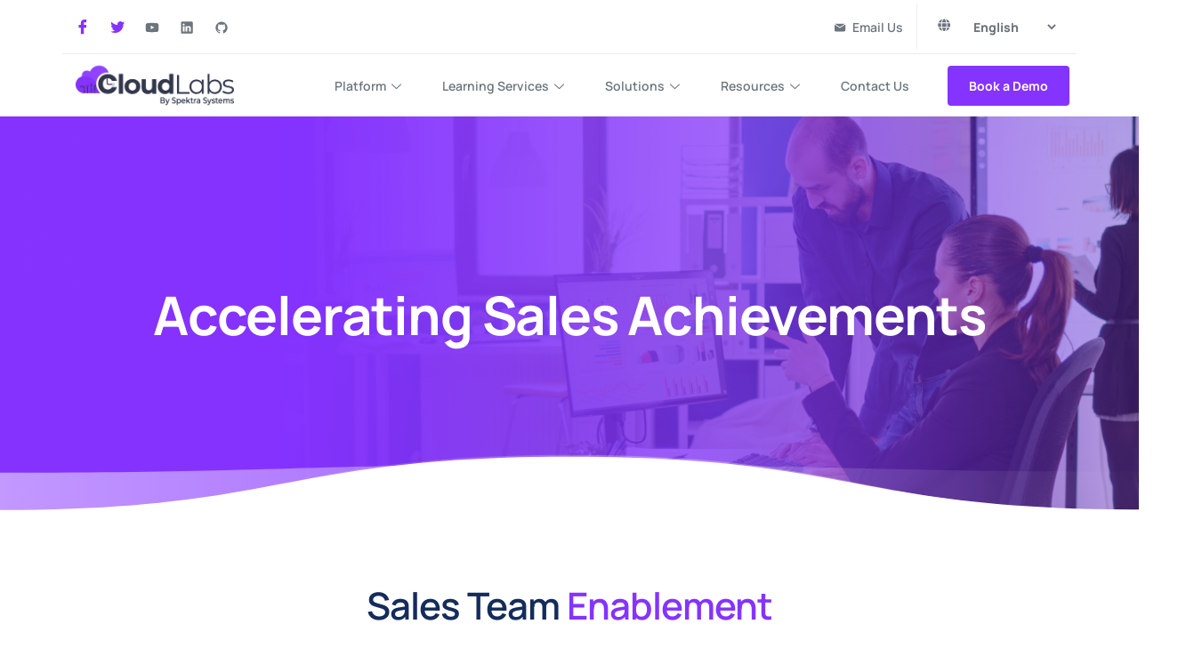

--- FILE ---
content_type: text/html; charset=UTF-8
request_url: https://cloudlabs.ai/wp-admin/admin-ajax.php?action=cli_get_settings_json
body_size: 326
content:
{"animate_speed_hide":"500","animate_speed_show":"500","background":"rgb(255, 255, 255)","border":"#b1a6a6c2","border_on":false,"button_1_button_colour":"rgb(133, 51, 255)","button_1_button_hover":"rgb(133, 51, 255)","button_1_link_colour":"rgb(255, 255, 255)","button_1_as_button":true,"button_1_new_win":false,"button_2_button_colour":"rgba(0, 0, 0, 0)","button_2_button_hover":"rgba(0, 0, 0, 0)","button_2_link_colour":"#152c5b","button_2_as_button":false,"button_2_hidebar":false,"button_2_nofollow":false,"button_3_button_colour":"rgb(244, 244, 249)","button_3_button_hover":"rgb(244, 244, 249)","button_3_link_colour":"#646c9b","button_3_as_button":true,"button_3_new_win":false,"button_4_button_colour":"rgb(255, 255, 255)","button_4_button_hover":"rgb(255, 255, 255)","button_4_link_colour":"#646c9b","button_4_as_button":true,"button_7_button_colour":"rgb(4, 180, 124)","button_7_button_hover":"rgb(4, 180, 124)","button_7_link_colour":"#fff","button_7_as_button":true,"button_7_new_win":false,"font_family":"inherit","header_fix":false,"notify_animate_hide":true,"notify_animate_show":false,"notify_div_id":"#cookie-law-info-bar","notify_position_horizontal":"right","notify_position_vertical":"bottom","scroll_close":false,"scroll_close_reload":false,"accept_close_reload":false,"reject_close_reload":false,"showagain_tab":false,"showagain_background":"#fff","showagain_border":"#000","showagain_div_id":"#cookie-law-info-again","showagain_x_position":"100px","text":"#000","show_once_yn":false,"show_once":"10000","logging_on":true,"as_popup":false,"popup_overlay":true,"bar_heading_text":"","cookie_bar_as":"banner","cookie_setting_popup":true,"accept_all":false,"js_script_blocker":false,"popup_showagain_position":"bottom-right","widget_position":"left","button_1_style":[["display","inline-block"],["background","rgb(133, 51, 255)"],["border-radius","2px"],["text-align","center"],["font-size","12px"],["padding","5px 8px"],["margin-left","10px"],["border","0px solid rgb(255, 255, 255)"],["line-height","18px"]],"button_2_style":[["display","inline-block"],["background","none"],["border-radius","0px"],["text-align","center"],["font-size","14px"],["text-decoration","underline"],["padding","5px 8px"],["margin-left","0px"],["border","solid 0px #fff"],["line-height","18px"]],"button_3_style":[["display","inline-block"],["background","#f4f4f9"],["border-radius","2px"],["text-align","center"],["font-size","14px"],["padding","5px 8px"],["margin-left","10px"],["border","solid 0px #fff"],["line-height","18px"]],"button_4_style":[["display","inline-block"],["background","#fff"],["border-radius","2px"],["text-align","center"],["font-size","14px"],["padding","5px 8px"],["margin-left","10px"],["border","solid 1px #f4f4f9"],["line-height","18px"]],"button_5_style":{"0":["display","inline-block"],"1":["background","none"],"2":["border-radius","20px"],"3":["border","solid 1px #dddddd"],"4":["color","#dddddd"],"5":["text-align","center"],"6":["font-size","12px"],"7":["width","22px"],"8":["height","22px"],"9":["line-height","22px"],"10":["margin-right","-15px"],"11":["margin-top","-15px"],"12":["float","right"],"13":["cursor","pointer"],"14":["background-color","rgba(0, 0, 0, 0)"],"17":["background-color","rgba(0, 0, 0, 0)"]},"button_7_style":[["display","inline-block"],["background","#04b47c"],["border-radius","2px"],["text-align","center"],["font-size","12px"],["padding","5px 8px"],["margin-left","10px"],["border","solid 0px #fff"],["line-height","18px"]],"accept_close_page_navigation":false,"button_8_button_colour":"#DEDFE0","button_8_button_hover":"#b2b2b3","button_8_link_colour":"#000000","button_8_as_button":"1","button_8_new_win":"","consent_mode":false,"google_consent_mode":true}

--- FILE ---
content_type: image/svg+xml
request_url: https://cloudlabs.ai/wp-content/uploads/2023/11/Click-through-Demonstrations.svg
body_size: -107
content:
<svg xmlns="http://www.w3.org/2000/svg" width="73" height="72" viewBox="0 0 73 72" fill="none"><rect x="0.923828" width="72" height="72" rx="36" fill="url(#paint0_linear_112_4296)"></rect><path d="M36.4238 17.2188C29.4488 17.2188 23.7676 22.9 23.7676 29.875V41.125C23.7676 48.1 29.4488 53.7812 36.4238 53.7812C43.3988 53.7812 49.0801 48.1 49.0801 41.125V29.875C49.0801 22.9 43.3988 17.2188 36.4238 17.2188ZM26.5801 41.125V34.8437C28.3613 36.8687 29.3926 39.4937 29.3926 42.2687V48.0063C27.6676 46.225 26.5801 43.8063 26.5801 41.1438V41.125ZM32.2051 49.975V42.25C32.2051 37.8063 30.1051 33.6812 26.5801 31.0375V29.8562C26.5801 24.4375 31.0051 20.0125 36.4238 20.0125C41.8426 20.0125 46.2676 24.4375 46.2676 29.8562V31.0375C42.7426 33.6812 40.6426 37.8063 40.6426 42.25V49.975C39.3676 50.5937 37.9426 50.9688 36.4238 50.9688C34.9051 50.9688 33.4801 50.5937 32.2051 49.975ZM43.4551 47.9875V42.25C43.4551 39.475 44.4863 36.85 46.2676 34.825V41.1062C46.2676 43.7687 45.1801 46.2062 43.4551 47.9687V47.9875Z" fill="white"></path><path d="M36.4238 24.7188C35.6551 24.7188 35.0176 25.3563 35.0176 26.125V29.875C35.0176 30.6437 35.6551 31.2812 36.4238 31.2812C37.1926 31.2812 37.8301 30.6437 37.8301 29.875V26.125C37.8301 25.3563 37.1926 24.7188 36.4238 24.7188Z" fill="white"></path><defs><linearGradient id="paint0_linear_112_4296" x1="4.32295" y1="74.8522" x2="69.5247" y2="-2.85221" gradientUnits="userSpaceOnUse"><stop offset="0.39" stop-color="#870EF1"></stop><stop offset="1" stop-color="#BE28FD"></stop></linearGradient></defs></svg>

--- FILE ---
content_type: application/x-javascript
request_url: https://cloudlabs.ai/wp-content/cache/min/1/wp-content/themes/essentials-child/js/custom.js?ver=1768307285
body_size: 319
content:
jQuery(document).ready(function($){var filter_flag=1;$('#filters-form input[type="checkbox"]').change(function(e){e.preventDefault();if(filter_flag==1){filter_flag=0;var data={action:"filters_form_data",postdata:$('#filters-form').serialize()}
$.ajax({url:cs_ajax.ajaxurl,type:'post',data,success:function(result){filter_flag=1;$('.courses_pg_container').html(result)}})}});$('.package_body_block').css('min-height',$('.package_content').first().show().outerHeight());$('#PackageType').on('change',function(e){e.preventDefault();var packageType=$(this).val();$('.package_content').stop().hide();$('#'+packageType).fadeIn();$('.package_body_block').css('min-height',$('#'+packageType).outerHeight())});$('input[name=lab_packages]').change(function(){$('.package_content_blk').stop().slideUp();$(this).parent().parent().next().stop().slideDown()});$('#enroll_now_btn').on('click',function(e){e.preventDefault();$('html, body').animate({scrollTop:$('.course-main').offset().top-80},500)});var search_flag=1;$('#cs_search_btn').on('click',function(e){e.preventDefault();if(search_flag==1){search_flag=0;var search_val=$('#cs_search').val();if(search_val!=''){var data={action:"cs_search",search_val:search_val}
$.ajax({url:cs_ajax.ajaxurl,type:'post',data,success:function(result){search_flag=1;$('.courses_pg_container').html(result)}})}}});var wb_flag=1;var wb_page=1;$('.wn-btns a').on('click',function(e){e.preventDefault();if(!$(this).hasClass('active')&&wb_flag==1){$(this).parent().parent().find('a').removeClass('active');$(this).addClass('active');var time_val=$('#time_options a.active').text();var cat_val=$('#cat_options a.active').attr('cat-id');var sort_val=$('#sort_options a.active').text();var wb_page=1;wb_flag=0;$.ajax({url:cs_ajax.ajaxurl,type:'post',data:{time_val:time_val,cat_val:cat_val,sort_val:sort_val,wb_page:wb_page,action:'lt_webinar_load_more',},success:function(result){wb_flag=1;if(result=='')
$('.wn-grid').html('<div class="wn_no_content"><p>No webinars found.</p></div>');else $('.wn-grid').html(result)}})}});function load_posts_on_scroll(){if(scroll>($('.site-footer2').position().top-$('.site-footer2').outerHeight())){if(wb_flag==1){var time_val=$('#time_options a.active').text();var cat_val=$('#cat_options a.active').attr('cat-id');var sort_val=$('#sort_options a.active').text();wb_page=wb_page+1;wb_flag=0;$.ajax({url:cs_ajax.ajaxurl,type:'post',data:{time_val:time_val,cat_val:cat_val,sort_val:sort_val,wb_page:wb_page,action:'lt_webinar_load_more',},success:function(result){wb_flag=1;$('.wn-grid').append(result)}})}}}
var window_height=$(window).height();var window_width=$(window).width();var scroll=$(window).scrollTop();function stickySidebar(sidebar,stickyStart,stickyStopper,header,topPad){if(window_width>=991){if(header.length>0)
var headerHeight=header.outerHeight();else var headerHeight=0;if((((stickyStopper.offset().top-topPad)-sidebar.outerHeight())-(headerHeight+topPad))<scroll){if(scroll>1){var s=(headerHeight+topPad)-(scroll-(((stickyStopper.offset().top-topPad)-sidebar.outerHeight())-(headerHeight+topPad)));sidebar.css({'top':s+'px'})}else{sidebar.css({'top':0,'position':'relative','left':'auto'})}}else if((scroll-(stickyStart.offset().top-headerHeight))>1){sidebar.css({'top':headerHeight+topPad+'px','position':'fixed','left':(window_width-stickyStart.width())/2,'width':sidebar.parent().width()})}else{sidebar.css({'top':0,'position':'relative','left':'auto'})}}}
function stickySidebar2(sidebar,stickyStart,stickyStopper,header,topPad){if(window_width>=991){if(header.length>0)
var headerHeight=header.outerHeight();else var headerHeight=0;if((((stickyStopper.offset().top-topPad)-sidebar.outerHeight())-(headerHeight+topPad))<scroll){if(scroll>1){var s=(headerHeight+topPad)-(scroll-(((stickyStopper.offset().top-topPad)-sidebar.outerHeight())-(headerHeight+topPad)));sidebar.css({'top':s+'px','bottom':'auto'})}else{sidebar.css({'top':headerHeight+topPad+(topPad+10)+'px','position':'fixed','left':'auto','bottom':40})}}else if((scroll-(stickyStart.offset().top-headerHeight))>1){sidebar.css({'top':headerHeight+topPad+'px','position':'fixed','left':(window_width-stickyStart.width())/2,'width':sidebar.parent().width(),'bottom':40})}else{sidebar.css({'top':headerHeight+topPad+(topPad+10)+'px','position':'fixed','left':'auto','bottom':40,'width':sidebar.parent().width()})}}}
$(window).on('load resize',function(){window_height=$(window).height();window_width=$(window).width();scroll=$(window).scrollTop();if($('.share-blk').length>0)
stickySidebar($('.share-blk'),$('.lt-post-blk'),$('.sidebar_stopper'),$('.fusion-header'),40);if($('.lt-form-blk').length>0)
stickySidebar2($('.lt-form-blk'),$('.lt-webinar-blk'),$('.sidebar_stopper'),$('.fusion-header'),40)});$(window).scroll(function(){window_height=$(window).height();window_width=$(window).width();scroll=$(window).scrollTop();if($('.share-blk').length>0)
stickySidebar($('.share-blk'),$('.lt-post-blk'),$('.sidebar_stopper'),$('.fusion-header'),40);if($('.lt-form-blk').length>0)
stickySidebar2($('.lt-form-blk'),$('.lt-webinar-blk'),$('.sidebar_stopper'),$('.fusion-header'),40);load_posts_on_scroll()})})

--- FILE ---
content_type: image/svg+xml
request_url: https://cloudlabs.ai/wp-content/uploads/2023/11/Proof-of-Concepts.svg
body_size: 831
content:
<svg xmlns="http://www.w3.org/2000/svg" width="73" height="72" viewBox="0 0 73 72" fill="none"><rect x="0.923828" width="72" height="72" rx="36" fill="url(#paint0_linear_112_4300)"></rect><path d="M53.6947 40.6293V28.3052C53.6947 26.3989 52.9374 24.5708 51.5895 23.2228C50.2416 21.8749 48.4134 21.1177 46.5072 21.1177H27.3405C25.4343 21.1177 23.6061 21.8749 22.2582 23.2228C20.9102 24.5708 20.153 26.3989 20.153 28.3052V40.6293C19.5799 40.8961 19.095 41.321 18.7555 41.8542C18.4159 42.3873 18.2358 43.0064 18.2363 43.6385V45.5552C18.2363 46.9531 18.7916 48.2937 19.7801 49.2822C20.7686 50.2707 22.1093 50.826 23.5072 50.826H50.3405C51.7384 50.826 53.0791 50.2707 54.0675 49.2822C55.056 48.2937 55.6113 46.9531 55.6113 45.5552V43.6385C55.6119 43.0064 55.4318 42.3873 55.0922 41.8542C54.7526 41.321 54.2677 40.8961 53.6947 40.6293ZM27.3405 23.9927H46.5072C47.6509 23.9927 48.7478 24.447 49.5566 25.2558C50.3653 26.0645 50.8197 27.1614 50.8197 28.3052V40.2843H43.4597C42.5761 40.2889 41.7297 40.6398 41.1022 41.2618L40.2972 42.0668C40.2085 42.1498 40.0927 42.1975 39.9713 42.201H33.8763C33.755 42.1975 33.6391 42.1498 33.5505 42.0668L32.7455 41.2618C32.118 40.6398 31.2715 40.2889 30.388 40.2843H23.028V28.3052C23.028 27.1614 23.4823 26.0645 24.2911 25.2558C25.0998 24.447 26.1967 23.9927 27.3405 23.9927ZM52.7363 45.5552C52.7363 46.1906 52.4839 46.8 52.0346 47.2493C51.5853 47.6986 50.9759 47.951 50.3405 47.951H23.5072C22.8717 47.951 22.2624 47.6986 21.8131 47.2493C21.3637 46.8 21.1113 46.1906 21.1113 45.5552V43.6385C21.1113 43.5114 21.1618 43.3895 21.2517 43.2997C21.3415 43.2098 21.4634 43.1593 21.5905 43.1593H30.388C30.5093 43.1629 30.6252 43.2106 30.7138 43.2935L31.5188 44.0985C32.1463 44.7205 32.9928 45.0715 33.8763 45.076H39.9713C40.8549 45.0715 41.7013 44.7205 42.3288 44.0985L43.1338 43.2935C43.2225 43.2106 43.3383 43.1629 43.4597 43.1593H52.2572C52.3842 43.1593 52.5061 43.2098 52.596 43.2997C52.6858 43.3895 52.7363 43.5114 52.7363 43.6385V45.5552Z" fill="white"></path><path d="M36.7132 39.3068H37.1349C38.8899 39.0516 40.5161 38.2385 41.7732 36.9876C43.172 35.5686 44.0037 33.6872 44.1116 31.6976C44.1404 31.3406 44.0863 30.9818 43.9532 30.6493C43.8202 30.3167 43.612 30.0195 43.3449 29.7809C43.0698 29.5347 42.7418 29.3548 42.3863 29.2551C42.0308 29.1554 41.6571 29.1386 41.2941 29.2059C40.6807 29.3421 40.0393 29.2678 39.4732 28.9951C38.9264 28.7115 38.4835 28.262 38.2082 27.7109C38.0721 27.4931 37.8829 27.3134 37.6582 27.1889C37.4336 27.0644 37.1809 26.999 36.9241 26.999C36.6672 26.999 36.4146 27.0644 36.1899 27.1889C35.9653 27.3134 35.776 27.4931 35.6399 27.7109C35.3646 28.262 34.9217 28.7115 34.3749 28.9951C33.7772 29.2765 33.1028 29.3507 32.4582 29.2059C32.0982 29.1402 31.7278 29.1579 31.3756 29.2575C31.0235 29.3572 30.6988 29.5363 30.4266 29.7809C30.1595 30.0195 29.9512 30.3167 29.8182 30.6493C29.6852 30.9818 29.631 31.3406 29.6599 31.6976C29.7678 33.6872 30.5994 35.5686 31.9982 36.9876C33.2756 38.2532 34.931 39.0675 36.7132 39.3068ZM35.6399 31.5059C36.1091 31.277 36.5419 30.9799 36.9241 30.6243C37.3063 30.9799 37.739 31.277 38.2082 31.5059C39.1285 31.9611 40.1565 32.1534 41.1791 32.0618C41.0135 33.1528 40.5109 34.1648 39.7416 34.9559C38.971 35.7184 37.9896 36.2324 36.9241 36.4318C35.8585 36.2324 34.8772 35.7184 34.1066 34.9559C33.3513 34.1854 32.8497 33.2022 32.6691 32.1384C33.6994 32.2159 34.7304 31.9964 35.6399 31.5059Z" fill="white"></path><defs><linearGradient id="paint0_linear_112_4300" x1="4.32295" y1="74.8522" x2="69.5247" y2="-2.85221" gradientUnits="userSpaceOnUse"><stop offset="0.39" stop-color="#870EF1"></stop><stop offset="1" stop-color="#BE28FD"></stop></linearGradient></defs></svg>

--- FILE ---
content_type: image/svg+xml
request_url: https://cloudlabs.ai/wp-content/uploads/2023/11/Consumption-tracking.svg
body_size: 433
content:
<svg xmlns="http://www.w3.org/2000/svg" width="73" height="72" viewBox="0 0 73 72" fill="none"><rect x="0.923828" width="72" height="72" rx="36" fill="url(#paint0_linear_112_4317)"></rect><path d="M43.8622 50.9883C42.923 51.525 41.8497 51.8125 40.7572 51.8125H29.2572C25.8263 51.8125 23.028 49.0142 23.028 45.5833V29.7708H29.2572C31.0972 29.7708 32.6113 28.2567 32.6113 26.4167V20.1875H40.7572C44.188 20.1875 46.9863 22.9858 46.9863 26.4167V30.25C46.9863 31.0358 47.638 31.6875 48.4238 31.6875C49.2097 31.6875 49.8613 31.0358 49.8613 30.25V26.4167C49.8613 21.395 45.7788 17.3125 40.7572 17.3125H32.4388C30.0047 17.3125 27.7238 18.2517 25.9988 19.9767L22.8172 23.1583C21.0922 24.8833 20.153 27.1642 20.153 29.5983V45.5833C20.153 50.605 24.2355 54.6875 29.2572 54.6875H40.7572C42.348 54.6875 43.9388 54.2658 45.3188 53.4608C46.0088 53.0583 46.2388 52.1767 45.8363 51.5058C45.4338 50.8158 44.5522 50.5858 43.8813 50.9883H43.8622ZM28.0305 22.0083C28.5288 21.51 29.1038 21.1267 29.7363 20.82V26.3975C29.7363 26.6658 29.5255 26.8767 29.2572 26.8767H23.6797C23.9863 26.2442 24.3697 25.6692 24.868 25.1708L28.0497 21.9892L28.0305 22.0083Z" fill="white"></path><path d="M55.1897 48.4776L52.0463 45.3343C53.8863 42.5359 53.5797 38.7409 51.1263 36.2876C48.4047 33.5659 43.6705 33.5659 40.968 36.2876C39.6072 37.6484 38.8597 39.4501 38.8597 41.3668C38.8597 43.2834 39.6072 45.0851 40.968 46.4459C42.3288 47.8068 44.2072 48.5543 46.0472 48.5543C47.4272 48.5543 48.8072 48.1518 50.0147 47.3659L53.158 50.5093C53.4455 50.7968 53.8097 50.9309 54.1738 50.9309C54.538 50.9309 54.9022 50.7968 55.1897 50.5093C55.7455 49.9534 55.7455 49.0334 55.1897 48.4776ZM42.9997 44.4143C42.1755 43.5901 41.7347 42.5168 41.7347 41.3668C41.7347 40.2168 42.1755 39.1243 42.9997 38.3193C43.8047 37.4951 44.8972 37.0543 46.0472 37.0543C47.1972 37.0543 48.2897 37.4951 49.0947 38.3193C50.7813 40.0059 50.7813 42.7276 49.0947 44.4143C47.408 46.1009 44.6672 46.1009 42.9997 44.4143Z" fill="white"></path><path d="M40.7572 29.7708C41.543 29.7708 42.1947 29.1191 42.1947 28.3333C42.1947 27.5474 41.543 26.8958 40.7572 26.8958H36.9238C36.138 26.8958 35.4863 27.5474 35.4863 28.3333C35.4863 29.1191 36.138 29.7708 36.9238 29.7708H40.7572Z" fill="white"></path><path d="M36.4447 36C36.4447 35.2142 35.793 34.5625 35.0072 34.5625H29.2572C28.4713 34.5625 27.8197 35.2142 27.8197 36C27.8197 36.7858 28.4713 37.4375 29.2572 37.4375H35.0072C35.793 37.4375 36.4447 36.7858 36.4447 36Z" fill="white"></path><path d="M29.2572 42.2292C28.4713 42.2292 27.8197 42.8809 27.8197 43.6667C27.8197 44.4526 28.4713 45.1042 29.2572 45.1042H33.0905C33.8763 45.1042 34.528 44.4526 34.528 43.6667C34.528 42.8809 33.8763 42.2292 33.0905 42.2292H29.2572Z" fill="white"></path><defs><linearGradient id="paint0_linear_112_4317" x1="4.32295" y1="74.8522" x2="69.5247" y2="-2.85221" gradientUnits="userSpaceOnUse"><stop offset="0.39" stop-color="#870EF1"></stop><stop offset="1" stop-color="#BE28FD"></stop></linearGradient></defs></svg>

--- FILE ---
content_type: image/svg+xml
request_url: https://cloudlabs.ai/wp-content/uploads/2023/11/Effective-Marketing-and-Sales.svg
body_size: -50
content:
<svg xmlns="http://www.w3.org/2000/svg" width="73" height="72" viewBox="0 0 73 72" fill="none"><rect x="0.923828" width="72" height="72" rx="36" fill="url(#paint0_linear_112_4305)"></rect><path d="M46.5072 17.3125H27.3405C24.4272 17.3125 22.0697 19.67 22.0697 22.5833V49.4167C22.0697 52.33 24.4272 54.6875 27.3405 54.6875H46.5072C49.4205 54.6875 51.778 52.33 51.778 49.4167V22.5833C51.778 19.67 49.4205 17.3125 46.5072 17.3125ZM46.5072 20.1875C46.6605 20.1875 46.8138 20.245 46.948 20.2833L44.533 23.925C44.0922 24.5958 43.3447 24.9983 42.5397 24.9983H31.308C30.503 24.9983 29.7555 24.5958 29.3147 23.925L26.8997 20.2833C27.053 20.245 27.1872 20.1875 27.3405 20.1875H46.5072ZM37.403 36C37.403 36.5367 36.4447 36.5367 36.4447 36C36.4447 35.7317 36.6555 35.5208 36.9238 35.5208C37.1922 35.5208 37.403 35.7317 37.403 36ZM48.903 49.4167C48.903 50.7392 47.8297 51.8125 46.5072 51.8125H27.3405C26.018 51.8125 24.9447 50.7392 24.9447 49.4167V22.5833C24.9447 22.5833 24.9447 22.5642 24.9447 22.545L26.9188 25.4967C27.8963 26.9725 29.5447 27.835 31.308 27.835H35.4863V32.9717C34.3555 33.5083 33.5697 34.6583 33.5697 35.9808C33.5697 37.8208 35.0838 39.335 36.9238 39.335C38.7638 39.335 40.278 37.8208 40.278 35.9808C40.278 34.6392 39.4922 33.5083 38.3613 32.9717V27.835H42.5397C44.303 27.835 45.9513 26.9533 46.9288 25.4967L48.903 22.545C48.903 22.545 48.903 22.5642 48.903 22.5833V49.4167Z" fill="white"></path><defs><linearGradient id="paint0_linear_112_4305" x1="4.32295" y1="74.8522" x2="69.5247" y2="-2.85221" gradientUnits="userSpaceOnUse"><stop offset="0.39" stop-color="#870EF1"></stop><stop offset="1" stop-color="#BE28FD"></stop></linearGradient></defs></svg>

--- FILE ---
content_type: image/svg+xml
request_url: https://cloudlabs.ai/wp-content/uploads/2023/11/Customer-Experiences.svg
body_size: 648
content:
<svg xmlns="http://www.w3.org/2000/svg" width="73" height="72" viewBox="0 0 73 72" fill="none"><rect x="0.923828" width="72" height="72" rx="36" fill="url(#paint0_linear_112_4308)"></rect><path d="M50.3405 38.3958C49.5547 38.3958 48.903 39.0475 48.903 39.8333V43.6667C48.903 47.0975 46.1047 49.8958 42.6738 49.8958H27.3405C23.9097 49.8958 21.1113 47.0975 21.1113 43.6667V32.1667C21.1113 28.7358 23.9097 25.9375 27.3405 25.9375H36.9238C37.7097 25.9375 38.3613 25.2858 38.3613 24.5C38.3613 23.7142 37.7097 23.0625 36.9238 23.0625H27.3405C22.3188 23.0625 18.2363 27.145 18.2363 32.1667V43.6667C18.2363 48.6883 22.3188 52.7708 27.3405 52.7708H42.6738C47.6955 52.7708 51.778 48.6883 51.778 43.6667V39.8333C51.778 39.0475 51.1263 38.3958 50.3405 38.3958Z" fill="white"></path><path d="M25.4622 31.2659C26.2672 31.2659 26.8997 30.6142 26.8997 29.8284C26.8997 29.0425 26.2672 28.3909 25.4622 28.3909C24.6763 28.3909 24.0247 29.0425 24.0247 29.8284C24.0247 30.6142 24.6763 31.2659 25.4622 31.2659Z" fill="white"></path><path d="M30.733 29.8284C30.733 29.0425 30.1005 28.3909 29.2955 28.3909C28.5097 28.3909 27.858 29.0425 27.858 29.8284C27.858 30.6142 28.5097 31.2659 29.2955 31.2659C30.0813 31.2659 30.733 30.6142 30.733 29.8284Z" fill="white"></path><path d="M33.1288 28.3909C32.343 28.3909 31.6913 29.0425 31.6913 29.8284C31.6913 30.6142 32.343 31.2659 33.1288 31.2659C33.9147 31.2659 34.5663 30.6142 34.5663 29.8284C34.5663 29.0425 33.9338 28.3909 33.1288 28.3909Z" fill="white"></path><path d="M54.6338 21.4334C53.8672 20.6668 52.813 20.3218 51.7397 20.4943C50.1872 20.7434 48.6538 21.1268 47.1588 21.6443C45.6447 22.1809 44.1497 22.8709 42.7505 23.6759C40.7763 24.8259 39.4347 26.7618 39.1663 28.8509C38.9363 30.5951 39.358 32.3009 40.2972 33.7193L37.1347 36.8818C36.5788 37.4376 36.5788 38.3576 37.1347 38.9134C37.4222 39.2009 37.7863 39.3351 38.1505 39.3351C38.5147 39.3351 38.8788 39.2009 39.1663 38.9134L42.3097 35.7509C43.4788 36.5176 44.8397 36.9393 46.258 36.9393C46.5647 36.9393 46.8713 36.9201 47.1972 36.8818C49.2863 36.6134 51.2222 35.2718 52.3722 33.2976C53.1772 31.8984 53.8672 30.4226 54.4038 28.8893C54.9213 27.4134 55.3238 25.8609 55.5538 24.3084C55.7263 23.2351 55.3813 22.1809 54.6147 21.4143L54.6338 21.4334ZM52.7363 23.8868C52.5255 25.2668 52.1805 26.6468 51.7013 27.9501C51.2222 29.3109 50.6088 30.6334 49.8805 31.8601C49.1713 33.0676 48.0405 33.8918 46.833 34.0451C45.9897 34.1601 45.1847 33.9876 44.4372 33.6426L47.293 30.7868C47.8488 30.2309 47.8488 29.3109 47.293 28.7551C46.7372 28.1993 45.8172 28.1993 45.2613 28.7551L42.4055 31.6109C42.0605 30.8826 41.9072 30.0584 42.003 29.2151C42.1563 28.0076 42.9613 26.8768 44.188 26.1676C45.4338 25.4393 46.7563 24.8259 48.098 24.3468C49.4205 23.8868 50.7813 23.5418 52.1613 23.3118C52.1805 23.3118 52.2188 23.3118 52.238 23.3118C52.4105 23.3118 52.5063 23.3884 52.5638 23.4459C52.6213 23.5034 52.7363 23.6568 52.698 23.8676L52.7363 23.8868Z" fill="white"></path><path d="M25.4238 39.3542H33.0905C33.8763 39.3542 34.528 38.7026 34.528 37.9167C34.528 37.1309 33.8763 36.4792 33.0905 36.4792H25.4238C24.638 36.4792 23.9863 37.1309 23.9863 37.9167C23.9863 38.7026 24.638 39.3542 25.4238 39.3542Z" fill="white"></path><path d="M25.4238 45.1042H40.7572C41.543 45.1042 42.1947 44.4526 42.1947 43.6667C42.1947 42.8809 41.543 42.2292 40.7572 42.2292H25.4238C24.638 42.2292 23.9863 42.8809 23.9863 43.6667C23.9863 44.4526 24.638 45.1042 25.4238 45.1042Z" fill="white"></path><defs><linearGradient id="paint0_linear_112_4308" x1="4.32295" y1="74.8522" x2="69.5247" y2="-2.85221" gradientUnits="userSpaceOnUse"><stop offset="0.39" stop-color="#870EF1"></stop><stop offset="1" stop-color="#BE28FD"></stop></linearGradient></defs></svg>

--- FILE ---
content_type: application/x-javascript
request_url: https://cloudlabs.ai/wp-content/cache/min/1/js/semrush_c29b4c8a-1a5e-4e9a-a322-ed427173ec42-67908689.js?ver=1768307285
body_size: 2681
content:
"use strict";(()=>{function t(...t){return new Promise((e,n)=>{if(!C)return void n("not initialized");const o=setTimeout(()=>{n("timeout")},2500);window.edgetag("getData",t,t=>{clearTimeout(o),e(t)})})}function e(t){return t?t.startsWith("http://")||t.startsWith("https://")?t:t.startsWith("//")?window.location.protocol+t:"https://"+t:""}function n(t){return t?t.replace(/_\d+x\d+\.(jpg|jpeg|png|webp)/g,".$1"):""}function o(t,o){var i,a,r,c;let l=null==(i=t.totalPrice)?void 0:i.currencyCode,u=null==(a=t.totalPrice)?void 0:a.amount;const d=t.lineItems;let s=0;const m=d.map(t=>{var i,a,r,c,l,u,d,m,v,y,p,f,g;const h=(t.discountAllocations||[]).map(t=>{var e,n,o;return{value:null==(e=t.amount)?void 0:e.amount,currency:null==(n=t.amount)?void 0:n.currencyCode,title:null==(o=t.discountApplication)?void 0:o.title}}),w=t.finalLinePrice?t.finalLinePrice.amount:((null==(i=t.variant)?void 0:i.price.amount)||0)*t.quantity;s+=w;const _=t.variant?t.variant.product.title+(t.variant.title?" - "+t.variant.title:""):"";return{id:null==(a=t.variant)?void 0:a.product.id,variantId:null==(r=t.variant)?void 0:r.id,sku:null==(c=t.variant)?void 0:c.sku,quantity:t.quantity,itemPrice:null==(l=t.variant)?void 0:l.price.amount,finalPrice:w,discounts:h,title:_,variantTitle:null==(u=t.variant)?void 0:u.title,productTitle:null==(d=t.variant)?void 0:d.product.title,brand:(null==(m=t.variant)?void 0:m.product.vendor)||"",category:(null==(v=t.variant)?void 0:v.product.type)||"",image:n(e(null==(p=null==(y=t.variant)?void 0:y.image)?void 0:p.src)),url:(o||"")+((null==(g=null==(f=t.variant)?void 0:f.product)?void 0:g.url)||""),type:"product"}});return d.length&&l!==(null==(r=d[0].variant)?void 0:r.price.currencyCode)&&(l=null==(c=d[0].variant)?void 0:c.price.currencyCode,u=s),{currency:l,value:u,contents:m}}function i(t,o,i){var a,c;return{id:t.product.id,variantId:t.id,variantTitle:t.title,sku:t.sku,quantity:(o||0)<0?1:o,itemPrice:t.price.amount,itemCurrency:t.price.currencyCode,title:r(t),image:n(e(null==(a=t.image)?void 0:a.src)),brand:t.product.vendor||"",category:t.product.type||"",url:(null==(c=t.product)?void 0:c.url)?i+t.product.url:"",type:"product"}}async function a(t,e){var n;if(!("cartLine"in t.data))return{};const o=null==(n=t.data.cartLine)?void 0:n.cost.totalAmount,i=t.data.cartLine,a=null==i?void 0:i.quantity,r=null==i?void 0:i.merchandise,c="context"in t?t.context.document.location.origin:"",l=(await e.localStorage.getItem("cartToken")||"").replace(/"/g,"");return{cost:o,quantity:a,item:r,origin:c,checkoutUrl:l?c+"/checkouts/cn/"+l:""}}function r(t){return t.product.title||t.title||""}function c(t){const e=(e,n)=>{X({d:JSON.stringify({u:t,e:e,s:"shopify",p:n})})},n=new Set,o=(e,o,i)=>{e&&!n.has(e)&&(n.add(e),Y(t,[{name:"email",value:e}],{},o.substring(0,512),i.substring(0,256)))},i=new Set,a=async t=>{try{const a=window.xrayShopify.browser;if(i.has(t.id))return;if(i.add(t.id),"product_added_to_cart"===t.name){const t=await a.cookie.get("cart");t&&(document.cookie="cart2="+t+";path=/;Max-Age=1209600")}const r=await tt(t,a);(null==r?void 0:r.event)&&e(r.event.name,r.event.payload),(null==r?void 0:r.form_fill)&&o(r.form_fill.email,r.form_fill.url,r.form_fill.title)}catch(n){}},r=()=>{try{if(!window.xrayShopifyEvents)return;let e;for(;void 0!==(e=window.xrayShopifyEvents.shift());)a(e)}catch(t){}};window.xrayShopify.analytics.subscribe("all_standard_events",t=>{a(t)}),r()}async function l(){const t=await W();c(`B>${x}${t}`)}var u,d,s=Object.defineProperty,m=Object.defineProperties,v=Object.getOwnPropertyDescriptors,y=Object.getOwnPropertySymbols,p=Object.prototype.hasOwnProperty,f=Object.prototype.propertyIsEnumerable,g=(t,e,n)=>e in t?s(t,e,{enumerable:!0,configurable:!0,writable:!0,value:n}):t[e]=n,h=(t,e)=>{for(var n in e||(e={}))p.call(e,n)&&g(t,n,e[n]);if(y)for(var n of y(e))f.call(e,n)&&g(t,n,e[n]);return t},w=(t,e)=>m(t,v(e)),_="https://a.aisiteanalytics.com",x="498277@1ec865bf027780bc8425",S={is:0,starts_with:1,ends_with:2,contains:3,does_not_contain:4,is_not:5,"*":6},b=!1,I=!1,k=async()=>new Promise(t=>{var e;return window.Shopify?(null==(e=window.Shopify.customerPrivacy)?void 0:e.analyticsProcessingAllowed())&&window.Shopify.customerPrivacy.marketingAllowed()&&window.Shopify.customerPrivacy.saleOfDataAllowed()?t(!0):void document.addEventListener("visitorConsentCollected",e=>{const n=e.detail;n.analyticsAllowed&&n.marketingAllowed&&n.saleOfDataAllowed&&t(!0)}):t(!0)}),P=async()=>!I||await k(),A="__cai_sts",C=!1,O=t=>{C&&window.edgetag("data",t)},$=!0;try{(u=!!sessionStorage.getItem("MobileMonkeySessionActive"))||(sessionStorage.setItem("MobileMonkeySessionActive","1"),0===(d=Number(localStorage.getItem("MobileMonkeyVisitCount")))&&sessionStorage.setItem("MobileMonkeyNewVisitor","1"),localStorage.setItem("MobileMonkeyVisitCount",String(d+1))),$=!u,!!sessionStorage.getItem("MobileMonkeyNewVisitor")}catch(et){}var j=t=>Array.from(crypto.getRandomValues(new Uint8Array(t/2+1))).map(t=>t.toString(16).padStart(2,"0")).join("").substring(0,t),M=t=>{try{const n=new RegExp(`${t}=([^;]*)`),o=document.cookie.match(n);return null===o?"":o[1]}catch(e){return""}},T="_shopify_y",L=async()=>{const t=M(T);return t?q(t):{m:null}},U=async t=>{const e=M(T);if(e)return V(e,t)},V=async(t,e)=>navigator.sendBeacon(`${_}/x/y`,new URLSearchParams({c:t,m:e,s:x})),q=async t=>{try{const n=new URLSearchParams({c:t,s:x}),o=await fetch(`${_}/x/y?${n.toString()}`,{method:"GET",headers:{Accept:"application/json"}});return o.ok?o.json():{m:null}}catch(e){return{m:null}}},N="0123456789ABCDEFGHIJKLMNOPQRSTUVWXYZabcdefghijklmnopqrstuvwxyz+/",E=N.substring(10)+N.substring(0,10),R=t=>{const e=JSON.stringify(t).replace(/[^\x00-\x7F]/g,"");return btoa(e).replace(/=+$/,"").split("").map(t=>E[N.indexOf(t)]).join("")},D={},B=()=>j(16),J=null,z=!1,G=[],W=async()=>{const e=t=>{J=t,G.forEach(e=>{e("$"+t)}),localStorage.setItem("mmuid",t),document.cookie="mmuid="+t+";path=/;max-age=31536000",O({mmuid:t}),U(t)};if(z)return new Promise(t=>{J?t("$"+J):G.push(t)});z=!0;try{const o=localStorage.getItem("mmuid");if(o)return e(o),"$"+o;const i=M("mmuid");if(i)return e(i),"$"+i;try{const{m:t}=await L()||{};if(t)return e(t),D.mmuid_sy="t","$"+t}catch(n){}try{const{mmuid:o}=await t("mmuid")||{};if(o)return e(o),D.mmuid_et="t","$"+o}catch(n){}const a=B();return e(a),"$"+a}catch(n){return""}},F="__xray_c",Z="__xray_n",H="__xray_v",K={views:Number(localStorage.getItem(H)||0)+1,clicks:Number(localStorage.getItem(F)||0),sessions:Number(localStorage.getItem(Z)||0)+($?1:0)};localStorage.setItem(H,String(K.views)),localStorage.setItem(Z,String(K.sessions));var Q="__xray_sax",X=(Date.now(),localStorage.getItem(Q),t=>navigator.sendBeacon(`${_}/x/saxe`,new URLSearchParams(t))),Y=(t,e,n,o,i)=>{const a={u:t,d:h({fields:e,context:n,url:o,title:i},b?{}:{tdt:1})};navigator.sendBeacon(`${_}/x/f`,R(a))},tt=async(t,e)=>{var n,r,c,l,u,d,s,m;switch(t.name){case"product_removed_from_cart":case"product_added_to_cart":{const{cost:o,quantity:l,item:u,origin:d,checkoutUrl:s}=await a(t,e);return((null==(n=null==u?void 0:u.product)?void 0:n.id)||(null==u?void 0:u.id))&&(null==(r=null==u?void 0:u.price)?void 0:r.amount)&&(null==o?void 0:o.amount)?{event:{name:"product_added_to_cart"===t.name?"AddToCart":"RemoveFromCart",payload:{currency:o.currencyCode,value:(l||0)<0?u.price.amount:o.amount,userAgent:null==(c=t.context.navigator)?void 0:c.userAgent,url:t.context.document.location.href,contents:[i(u,l,d||"")],checkoutUrl:s,clientId:t.clientId}}}:null}case"checkout_started":{const e=t.data.checkout;return{form_fill:{email:e.email,url:t.context.document.location.href,title:t.context.document.title},event:{name:"InitiateCheckout",payload:w(h({},o(e,t.context.document.location.origin)),{url:t.context.document.location.href,checkoutUrl:t.context.document.location.href,address:e.shippingAddress,locale:e.localization.language.isoCode,clientId:t.clientId})}}}case"checkout_completed":{const e=t.data.checkout,n=null==(u=null==(l=e.order)?void 0:l.id)?void 0:u.toString().replace("gid://shopify/OrderIdentity/","");return{form_fill:{email:e.email,url:t.context.document.location.href,title:t.context.document.title},event:{name:"Purchase",payload:w(h({},o(e,t.context.document.location.origin)),{url:t.context.document.location.href,orderId:n,eventId:n,checkoutUrl:t.context.document.location.href,address:e.shippingAddress,locale:e.localization.language.isoCode,clientId:t.clientId})}}}case"payment_info_submitted":{const e=t.data.checkout;return{form_fill:{email:e.email,url:t.context.document.location.href,title:t.context.document.title},event:{name:"AddPaymentInfo",payload:{currency:null==(d=e.totalPrice)?void 0:d.currencyCode,value:null==(s=e.totalPrice)?void 0:s.amount,url:t.context.document.location.href,clientId:t.clientId}}}}case"checkout_address_info_submitted":case"checkout_contact_info_submitted":case"checkout_shipping_info_submitted":return{form_fill:{email:t.data.checkout.email,url:t.context.document.location.href,title:t.context.document.title}};case"search_submitted":return{event:{name:"Search",payload:{url:t.context.document.location.href,search:(null==(m=t.data.searchResult)?void 0:m.query)||"",clientId:t.clientId}}};case"page_viewed":return t.context.document.location.href.includes("/checkouts/")?{event:{name:"PageView",payload:{url:t.context.document.location.href,clientId:t.clientId}}}:null;case"product_viewed":{const e=t.data.productVariant;return{event:{name:"ViewContent",payload:{currency:e.price.currencyCode,value:e.price.amount,url:t.context.document.location.href,contents:[i(e,1,t.context.document.location.origin)],clientId:t.clientId}}}}case"collection_viewed":{const e=t.data.collection;return{event:{name:"ViewCollection",payload:{url:t.context.document.location.href,id:e.id,title:e.title,clientId:t.clientId}}}}default:return null}};window.xrayShopify=window.xrayShopify||{},async function(){var t;if(null==(t=window.xrayShopify)?void 0:t.analytics)return void l();if(window.mmGlobalJSTimestamp)return;if(window.mmGlobalJSTimestamp="2025-09-23T07:53:05Z",await P()){window.localStorage.setItem(A,(new Date).valueOf().toString());Object.keys(S).map(function(){return[]}),Object.keys(S).map(function(){return[]})}}()})()